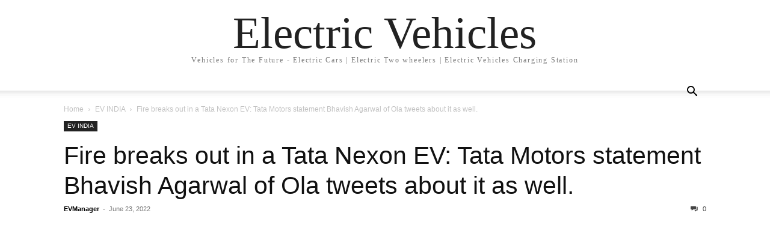

--- FILE ---
content_type: text/html; charset=utf-8
request_url: https://www.google.com/recaptcha/api2/aframe
body_size: 267
content:
<!DOCTYPE HTML><html><head><meta http-equiv="content-type" content="text/html; charset=UTF-8"></head><body><script nonce="nCqRHumJ2jubGq5erujknw">/** Anti-fraud and anti-abuse applications only. See google.com/recaptcha */ try{var clients={'sodar':'https://pagead2.googlesyndication.com/pagead/sodar?'};window.addEventListener("message",function(a){try{if(a.source===window.parent){var b=JSON.parse(a.data);var c=clients[b['id']];if(c){var d=document.createElement('img');d.src=c+b['params']+'&rc='+(localStorage.getItem("rc::a")?sessionStorage.getItem("rc::b"):"");window.document.body.appendChild(d);sessionStorage.setItem("rc::e",parseInt(sessionStorage.getItem("rc::e")||0)+1);localStorage.setItem("rc::h",'1769509330104');}}}catch(b){}});window.parent.postMessage("_grecaptcha_ready", "*");}catch(b){}</script></body></html>